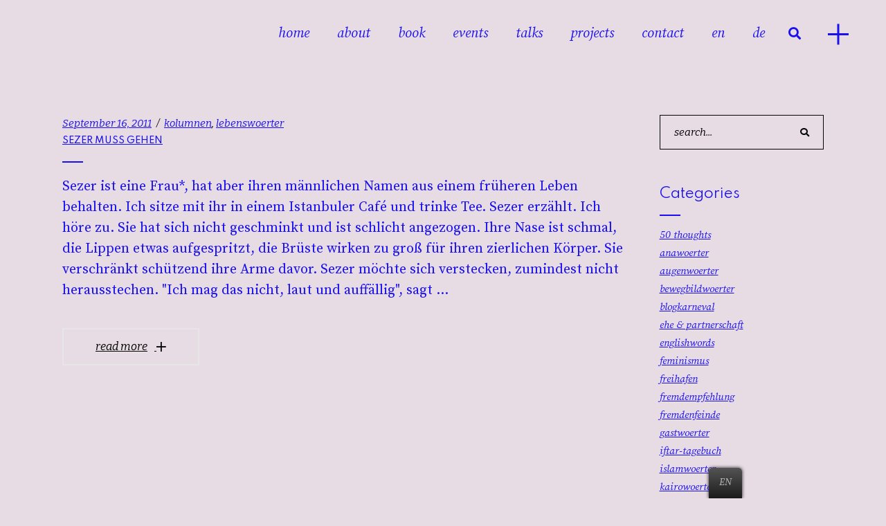

--- FILE ---
content_type: text/html; charset=UTF-8
request_url: http://kubragumusay.com/tag/feminism/
body_size: 12863
content:
<!DOCTYPE html>
<html lang="en-US" prefix="og: http://ogp.me/ns# fb: http://ogp.me/ns/fb#">
<head>
	
		<meta charset="UTF-8"/>
		<link rel="profile" href="http://gmpg.org/xfn/11"/>
		
				<meta name="viewport" content="width=device-width,initial-scale=1,user-scalable=yes">
		

<!-- This site is optimized with the Yoast WordPress SEO plugin v1.6.3 - https://yoast.com/wordpress/plugins/seo/ -->
<title>feminism Archives | Kübra Gümüşay</title>
<link rel="canonical" href="https://kubragumusay.com/tag/feminism/" />
<meta property="og:locale" content="en_US" />
<meta property="og:type" content="object" />
<meta property="og:title" content="feminism Archives | Kübra Gümüşay" />
<meta property="og:url" content="https://kubragumusay.com/tag/feminism/" />
<meta property="og:site_name" content="Kübra Gümüşay" />
<meta property="fb:admins" content="100003782794575" />
<meta property="og:image" content="https://si0.twimg.com/profile_images/2244111229/twitter_bild_1.jpg" />
<!-- / Yoast WordPress SEO plugin. -->

<link rel='dns-prefetch' href='//fonts.googleapis.com' />
<link rel='dns-prefetch' href='//s.w.org' />
<link href='https://fonts.gstatic.com' crossorigin rel='preconnect' />
<link rel="alternate" type="application/rss+xml" title="Kübra Gümüşay &raquo; Feed" href="https://kubragumusay.com/feed/" />
<link rel="alternate" type="application/rss+xml" title="Kübra Gümüşay &raquo; Comments Feed" href="https://kubragumusay.com/comments/feed/" />
<link rel="alternate" type="application/rss+xml" title="Kübra Gümüşay &raquo; feminism Tag Feed" href="https://kubragumusay.com/tag/feminism/feed/" />
		<script type="text/javascript">
			window._wpemojiSettings = {"baseUrl":"https:\/\/s.w.org\/images\/core\/emoji\/11.2.0\/72x72\/","ext":".png","svgUrl":"https:\/\/s.w.org\/images\/core\/emoji\/11.2.0\/svg\/","svgExt":".svg","source":{"concatemoji":"http:\/\/kubragumusay.com\/wp-includes\/js\/wp-emoji-release.min.js?ver=5.1.19"}};
			!function(e,a,t){var n,r,o,i=a.createElement("canvas"),p=i.getContext&&i.getContext("2d");function s(e,t){var a=String.fromCharCode;p.clearRect(0,0,i.width,i.height),p.fillText(a.apply(this,e),0,0);e=i.toDataURL();return p.clearRect(0,0,i.width,i.height),p.fillText(a.apply(this,t),0,0),e===i.toDataURL()}function c(e){var t=a.createElement("script");t.src=e,t.defer=t.type="text/javascript",a.getElementsByTagName("head")[0].appendChild(t)}for(o=Array("flag","emoji"),t.supports={everything:!0,everythingExceptFlag:!0},r=0;r<o.length;r++)t.supports[o[r]]=function(e){if(!p||!p.fillText)return!1;switch(p.textBaseline="top",p.font="600 32px Arial",e){case"flag":return s([55356,56826,55356,56819],[55356,56826,8203,55356,56819])?!1:!s([55356,57332,56128,56423,56128,56418,56128,56421,56128,56430,56128,56423,56128,56447],[55356,57332,8203,56128,56423,8203,56128,56418,8203,56128,56421,8203,56128,56430,8203,56128,56423,8203,56128,56447]);case"emoji":return!s([55358,56760,9792,65039],[55358,56760,8203,9792,65039])}return!1}(o[r]),t.supports.everything=t.supports.everything&&t.supports[o[r]],"flag"!==o[r]&&(t.supports.everythingExceptFlag=t.supports.everythingExceptFlag&&t.supports[o[r]]);t.supports.everythingExceptFlag=t.supports.everythingExceptFlag&&!t.supports.flag,t.DOMReady=!1,t.readyCallback=function(){t.DOMReady=!0},t.supports.everything||(n=function(){t.readyCallback()},a.addEventListener?(a.addEventListener("DOMContentLoaded",n,!1),e.addEventListener("load",n,!1)):(e.attachEvent("onload",n),a.attachEvent("onreadystatechange",function(){"complete"===a.readyState&&t.readyCallback()})),(n=t.source||{}).concatemoji?c(n.concatemoji):n.wpemoji&&n.twemoji&&(c(n.twemoji),c(n.wpemoji)))}(window,document,window._wpemojiSettings);
		</script>
		<style type="text/css">
img.wp-smiley,
img.emoji {
	display: inline !important;
	border: none !important;
	box-shadow: none !important;
	height: 1em !important;
	width: 1em !important;
	margin: 0 .07em !important;
	vertical-align: -0.1em !important;
	background: none !important;
	padding: 0 !important;
}
</style>
	<link rel='stylesheet' id='wp-block-library-css'  href='http://kubragumusay.com/wp-includes/css/dist/block-library/style.min.css?ver=5.1.19' type='text/css' media='all' />
<link rel='stylesheet' id='contact-form-7-css'  href='http://kubragumusay.com/wp-content/plugins/contact-form-7/includes/css/styles.css?ver=5.1.6' type='text/css' media='all' />
<link rel='stylesheet' id='rs-plugin-settings-css'  href='http://kubragumusay.com/wp-content/plugins/revslider/public/assets/css/rs6.css?ver=6.1.5' type='text/css' media='all' />
<style id='rs-plugin-settings-inline-css' type='text/css'>
#rs-demo-id {}
</style>
<link rel='stylesheet' id='trp-floater-language-switcher-style-css'  href='http://kubragumusay.com/wp-content/plugins/translatepress-multilingual/assets/css/trp-floater-language-switcher.css?ver=2.1.7' type='text/css' media='all' />
<link rel='stylesheet' id='trp-language-switcher-style-css'  href='http://kubragumusay.com/wp-content/plugins/translatepress-multilingual/assets/css/trp-language-switcher.css?ver=2.1.7' type='text/css' media='all' />
<link rel='stylesheet' id='smilte-edge-default-style-css'  href='http://kubragumusay.com/wp-content/themes/smilte/style.css?ver=5.1.19' type='text/css' media='all' />
<link rel='stylesheet' id='smilte-edge-modules-css'  href='http://kubragumusay.com/wp-content/themes/smilte/assets/css/modules.min.css?ver=5.1.19' type='text/css' media='all' />
<style id='smilte-edge-modules-inline-css' type='text/css'>
.archive.edgtf-boxed .edgtf-wrapper { background-color: #c9c9c9;}
</style>
<link rel='stylesheet' id='edgtf-font_elegant-css'  href='http://kubragumusay.com/wp-content/themes/smilte/framework/lib/icons-pack/elegant-icons/style.min.css?ver=5.1.19' type='text/css' media='all' />
<link rel='stylesheet' id='edgtf-font_awesome-css'  href='http://kubragumusay.com/wp-content/themes/smilte/framework/lib/icons-pack/font-awesome/css/fontawesome-all.min.css?ver=5.1.19' type='text/css' media='all' />
<link rel='stylesheet' id='edgtf-ion_icons-css'  href='http://kubragumusay.com/wp-content/themes/smilte/framework/lib/icons-pack/ion-icons/css/ionicons.min.css?ver=5.1.19' type='text/css' media='all' />
<link rel='stylesheet' id='mediaelement-css'  href='http://kubragumusay.com/wp-includes/js/mediaelement/mediaelementplayer-legacy.min.css?ver=4.2.6-78496d1' type='text/css' media='all' />
<link rel='stylesheet' id='wp-mediaelement-css'  href='http://kubragumusay.com/wp-includes/js/mediaelement/wp-mediaelement.min.css?ver=5.1.19' type='text/css' media='all' />
<link rel='stylesheet' id='smilte-edge-style-dynamic-css'  href='http://kubragumusay.com/wp-content/themes/smilte/assets/css/style_dynamic.css?ver=1764076442' type='text/css' media='all' />
<link rel='stylesheet' id='smilte-edge-modules-responsive-css'  href='http://kubragumusay.com/wp-content/themes/smilte/assets/css/modules-responsive.min.css?ver=5.1.19' type='text/css' media='all' />
<link rel='stylesheet' id='smilte-edge-style-dynamic-responsive-css'  href='http://kubragumusay.com/wp-content/themes/smilte/assets/css/style_dynamic_responsive.css?ver=1764076442' type='text/css' media='all' />
<link rel='stylesheet' id='smilte-edge-google-fonts-css'  href='http://fonts.googleapis.com/css?family=Open+Sans%3A300%2C400%2C400i%2C600%2C700%7CBitter%3A300%2C400%2C400i%2C600%2C700%7CSource+Serif+Pro%3A300%2C400%2C400i%2C600%2C700%7CLora%3A300%2C400%2C400i%2C600%2C700&#038;subset=latin-ext&#038;ver=1.0.0' type='text/css' media='all' />
<link rel='stylesheet' id='smilte-core-dashboard-style-css'  href='http://kubragumusay.com/wp-content/plugins/smilte-core/core-dashboard/assets/css/core-dashboard.min.css?ver=5.1.19' type='text/css' media='all' />
<link rel='stylesheet' id='olympus-google-fonts-css'  href='https://fonts.googleapis.com/css?family=Source+Serif+Pro%3A200%2C300%2C400%2C600%2C700%2C900%2C200i%2C300i%2C400i%2C600i%2C700i%2C900i%7CSpartan%3A100%2C200%2C300%2C400%2C500%2C600%2C700%2C800%2C900%2C100i%2C200i%2C300i%2C400i%2C500i%2C600i%2C700i%2C800i%2C900i&#038;display=swap&#038;ver=2.3.6' type='text/css' media='all' />
<style id='olympus-google-fonts-inline-css' type='text/css'>

	:root {
		--font-base: Source Serif Pro;
		--font-headings: Spartan;
		--font-input: Spartan;
	}
	
</style>
<script type='text/javascript' src='http://kubragumusay.com/wp-includes/js/jquery/jquery.js?ver=1.12.4'></script>
<script type='text/javascript' src='http://kubragumusay.com/wp-includes/js/jquery/jquery-migrate.min.js?ver=1.4.1'></script>
<script type='text/javascript' src='http://kubragumusay.com/wp-content/plugins/revslider/public/assets/js/revolution.tools.min.js?ver=6.0'></script>
<script type='text/javascript' src='http://kubragumusay.com/wp-content/plugins/revslider/public/assets/js/rs6.min.js?ver=6.1.5'></script>
<script type='text/javascript'>
var mejsL10n = {"language":"en","strings":{"mejs.install-flash":"You are using a browser that does not have Flash player enabled or installed. Please turn on your Flash player plugin or download the latest version from https:\/\/get.adobe.com\/flashplayer\/","mejs.fullscreen-off":"Turn off Fullscreen","mejs.fullscreen-on":"Go Fullscreen","mejs.download-video":"Download Video","mejs.fullscreen":"Fullscreen","mejs.time-jump-forward":["Jump forward 1 second","Jump forward %1 seconds"],"mejs.loop":"Toggle Loop","mejs.play":"Play","mejs.pause":"Pause","mejs.close":"Close","mejs.time-slider":"Time Slider","mejs.time-help-text":"Use Left\/Right Arrow keys to advance one second, Up\/Down arrows to advance ten seconds.","mejs.time-skip-back":["Skip back 1 second","Skip back %1 seconds"],"mejs.captions-subtitles":"Captions\/Subtitles","mejs.captions-chapters":"Chapters","mejs.none":"None","mejs.mute-toggle":"Mute Toggle","mejs.volume-help-text":"Use Up\/Down Arrow keys to increase or decrease volume.","mejs.unmute":"Unmute","mejs.mute":"Mute","mejs.volume-slider":"Volume Slider","mejs.video-player":"Video Player","mejs.audio-player":"Audio Player","mejs.ad-skip":"Skip ad","mejs.ad-skip-info":["Skip in 1 second","Skip in %1 seconds"],"mejs.source-chooser":"Source Chooser","mejs.stop":"Stop","mejs.speed-rate":"Speed Rate","mejs.live-broadcast":"Live Broadcast","mejs.afrikaans":"Afrikaans","mejs.albanian":"Albanian","mejs.arabic":"Arabic","mejs.belarusian":"Belarusian","mejs.bulgarian":"Bulgarian","mejs.catalan":"Catalan","mejs.chinese":"Chinese","mejs.chinese-simplified":"Chinese (Simplified)","mejs.chinese-traditional":"Chinese (Traditional)","mejs.croatian":"Croatian","mejs.czech":"Czech","mejs.danish":"Danish","mejs.dutch":"Dutch","mejs.english":"English","mejs.estonian":"Estonian","mejs.filipino":"Filipino","mejs.finnish":"Finnish","mejs.french":"French","mejs.galician":"Galician","mejs.german":"German","mejs.greek":"Greek","mejs.haitian-creole":"Haitian Creole","mejs.hebrew":"Hebrew","mejs.hindi":"Hindi","mejs.hungarian":"Hungarian","mejs.icelandic":"Icelandic","mejs.indonesian":"Indonesian","mejs.irish":"Irish","mejs.italian":"Italian","mejs.japanese":"Japanese","mejs.korean":"Korean","mejs.latvian":"Latvian","mejs.lithuanian":"Lithuanian","mejs.macedonian":"Macedonian","mejs.malay":"Malay","mejs.maltese":"Maltese","mejs.norwegian":"Norwegian","mejs.persian":"Persian","mejs.polish":"Polish","mejs.portuguese":"Portuguese","mejs.romanian":"Romanian","mejs.russian":"Russian","mejs.serbian":"Serbian","mejs.slovak":"Slovak","mejs.slovenian":"Slovenian","mejs.spanish":"Spanish","mejs.swahili":"Swahili","mejs.swedish":"Swedish","mejs.tagalog":"Tagalog","mejs.thai":"Thai","mejs.turkish":"Turkish","mejs.ukrainian":"Ukrainian","mejs.vietnamese":"Vietnamese","mejs.welsh":"Welsh","mejs.yiddish":"Yiddish"}};
</script>
<script type='text/javascript' src='http://kubragumusay.com/wp-includes/js/mediaelement/mediaelement-and-player.min.js?ver=4.2.6-78496d1'></script>
<script type='text/javascript' src='http://kubragumusay.com/wp-includes/js/mediaelement/mediaelement-migrate.min.js?ver=5.1.19'></script>
<script type='text/javascript'>
/* <![CDATA[ */
var _wpmejsSettings = {"pluginPath":"\/wp-includes\/js\/mediaelement\/","classPrefix":"mejs-","stretching":"responsive"};
/* ]]> */
</script>
<link rel='https://api.w.org/' href='https://kubragumusay.com/wp-json/' />
<link rel="EditURI" type="application/rsd+xml" title="RSD" href="https://kubragumusay.com/xmlrpc.php?rsd" />
<link rel="wlwmanifest" type="application/wlwmanifest+xml" href="http://kubragumusay.com/wp-includes/wlwmanifest.xml" /> 
<meta name="generator" content="WordPress 5.1.19" />
<link rel="alternate" hreflang="en-US" href="http://kubragumusay.com/tag/feminism/"/>
<link rel="alternate" hreflang="en" href="http://kubragumusay.com/tag/feminism/"/>
<link rel="alternate" hreflang="de-DE" href="http://kubragumusay.com/de/tag/feminism/"/>
<link rel="alternate" hreflang="de" href="http://kubragumusay.com/de/tag/feminism/"/>
<style type="text/css" media="screen">body{position:relative}#dynamic-to-top{display:none;overflow:hidden;width:auto;z-index:90;position:fixed;top:20px;right:20px;bottom:auto;left:auto;font-family:sans-serif;font-size:1em;color:#fff;text-decoration:none;text-shadow:0 1px 0 #333;font-weight:bold;padding:9px 9px;border:0px solid #000;background:#111;-webkit-background-origin:border;-moz-background-origin:border;-icab-background-origin:border;-khtml-background-origin:border;-o-background-origin:border;background-origin:border;-webkit-background-clip:padding-box;-moz-background-clip:padding-box;-icab-background-clip:padding-box;-khtml-background-clip:padding-box;-o-background-clip:padding-box;background-clip:padding-box;-webkit-box-shadow:0 1px 3px rgba( 0, 0, 0, 0.4 ), inset 0 0 0 1px rgba( 0, 0, 0, 0.2 ), inset 0 1px 0 rgba( 255, 255, 255, .4 ), inset 0 10px 10px rgba( 255, 255, 255, .1 );-ms-box-shadow:0 1px 3px rgba( 0, 0, 0, 0.4 ), inset 0 0 0 1px rgba( 0, 0, 0, 0.2 ), inset 0 1px 0 rgba( 255, 255, 255, .4 ), inset 0 10px 10px rgba( 255, 255, 255, .1 );-moz-box-shadow:0 1px 3px rgba( 0, 0, 0, 0.4 ), inset 0 0 0 1px rgba( 0, 0, 0, 0.2 ), inset 0 1px 0 rgba( 255, 255, 255, .4 ), inset 0 10px 10px rgba( 255, 255, 255, .1 );-o-box-shadow:0 1px 3px rgba( 0, 0, 0, 0.4 ), inset 0 0 0 1px rgba( 0, 0, 0, 0.2 ), inset 0 1px 0 rgba( 255, 255, 255, .4 ), inset 0 10px 10px rgba( 255, 255, 255, .1 );-khtml-box-shadow:0 1px 3px rgba( 0, 0, 0, 0.4 ), inset 0 0 0 1px rgba( 0, 0, 0, 0.2 ), inset 0 1px 0 rgba( 255, 255, 255, .4 ), inset 0 10px 10px rgba( 255, 255, 255, .1 );-icab-box-shadow:0 1px 3px rgba( 0, 0, 0, 0.4 ), inset 0 0 0 1px rgba( 0, 0, 0, 0.2 ), inset 0 1px 0 rgba( 255, 255, 255, .4 ), inset 0 10px 10px rgba( 255, 255, 255, .1 );box-shadow:0 1px 3px rgba( 0, 0, 0, 0.4 ), inset 0 0 0 1px rgba( 0, 0, 0, 0.2 ), inset 0 1px 0 rgba( 255, 255, 255, .4 ), inset 0 10px 10px rgba( 255, 255, 255, .1 );-webkit-border-radius:30px;-moz-border-radius:30px;-icab-border-radius:30px;-khtml-border-radius:30px;border-radius:30px}#dynamic-to-top:hover{background:#4d5858;background:#111 -webkit-gradient( linear, 0% 0%, 0% 100%, from( rgba( 255, 255, 255, .2 ) ), to( rgba( 0, 0, 0, 0 ) ) );background:#111 -webkit-linear-gradient( top, rgba( 255, 255, 255, .2 ), rgba( 0, 0, 0, 0 ) );background:#111 -khtml-linear-gradient( top, rgba( 255, 255, 255, .2 ), rgba( 0, 0, 0, 0 ) );background:#111 -moz-linear-gradient( top, rgba( 255, 255, 255, .2 ), rgba( 0, 0, 0, 0 ) );background:#111 -o-linear-gradient( top, rgba( 255, 255, 255, .2 ), rgba( 0, 0, 0, 0 ) );background:#111 -ms-linear-gradient( top, rgba( 255, 255, 255, .2 ), rgba( 0, 0, 0, 0 ) );background:#111 -icab-linear-gradient( top, rgba( 255, 255, 255, .2 ), rgba( 0, 0, 0, 0 ) );background:#111 linear-gradient( top, rgba( 255, 255, 255, .2 ), rgba( 0, 0, 0, 0 ) );cursor:pointer}#dynamic-to-top:active{background:#111;background:#111 -webkit-gradient( linear, 0% 0%, 0% 100%, from( rgba( 0, 0, 0, .3 ) ), to( rgba( 0, 0, 0, 0 ) ) );background:#111 -webkit-linear-gradient( top, rgba( 0, 0, 0, .1 ), rgba( 0, 0, 0, 0 ) );background:#111 -moz-linear-gradient( top, rgba( 0, 0, 0, .1 ), rgba( 0, 0, 0, 0 ) );background:#111 -khtml-linear-gradient( top, rgba( 0, 0, 0, .1 ), rgba( 0, 0, 0, 0 ) );background:#111 -o-linear-gradient( top, rgba( 0, 0, 0, .1 ), rgba( 0, 0, 0, 0 ) );background:#111 -ms-linear-gradient( top, rgba( 0, 0, 0, .1 ), rgba( 0, 0, 0, 0 ) );background:#111 -icab-linear-gradient( top, rgba( 0, 0, 0, .1 ), rgba( 0, 0, 0, 0 ) );background:#111 linear-gradient( top, rgba( 0, 0, 0, .1 ), rgba( 0, 0, 0, 0 ) )}#dynamic-to-top,#dynamic-to-top:active,#dynamic-to-top:focus,#dynamic-to-top:hover{outline:none}#dynamic-to-top span{display:block;overflow:hidden;width:14px;height:12px;background:url( https://kubragumusay.com/wp-content/plugins/dynamic-to-top/css/images/up.png )no-repeat center center}</style><meta name="generator" content="Powered by WPBakery Page Builder - drag and drop page builder for WordPress."/>
<meta name="generator" content="Powered by Slider Revolution 6.1.5 - responsive, Mobile-Friendly Slider Plugin for WordPress with comfortable drag and drop interface." />
<link rel="icon" href="https://kubragumusay.com/wp-content/uploads/2020/02/cropped-Copy-of-Backdrop-2-32x32.png" sizes="32x32" />
<link rel="icon" href="https://kubragumusay.com/wp-content/uploads/2020/02/cropped-Copy-of-Backdrop-2-192x192.png" sizes="192x192" />
<link rel="apple-touch-icon-precomposed" href="https://kubragumusay.com/wp-content/uploads/2020/02/cropped-Copy-of-Backdrop-2-180x180.png" />
<meta name="msapplication-TileImage" content="https://kubragumusay.com/wp-content/uploads/2020/02/cropped-Copy-of-Backdrop-2-270x270.png" />
<script type="text/javascript">function setREVStartSize(t){try{var h,e=document.getElementById(t.c).parentNode.offsetWidth;if(e=0===e||isNaN(e)?window.innerWidth:e,t.tabw=void 0===t.tabw?0:parseInt(t.tabw),t.thumbw=void 0===t.thumbw?0:parseInt(t.thumbw),t.tabh=void 0===t.tabh?0:parseInt(t.tabh),t.thumbh=void 0===t.thumbh?0:parseInt(t.thumbh),t.tabhide=void 0===t.tabhide?0:parseInt(t.tabhide),t.thumbhide=void 0===t.thumbhide?0:parseInt(t.thumbhide),t.mh=void 0===t.mh||""==t.mh||"auto"===t.mh?0:parseInt(t.mh,0),"fullscreen"===t.layout||"fullscreen"===t.l)h=Math.max(t.mh,window.innerHeight);else{for(var i in t.gw=Array.isArray(t.gw)?t.gw:[t.gw],t.rl)void 0!==t.gw[i]&&0!==t.gw[i]||(t.gw[i]=t.gw[i-1]);for(var i in t.gh=void 0===t.el||""===t.el||Array.isArray(t.el)&&0==t.el.length?t.gh:t.el,t.gh=Array.isArray(t.gh)?t.gh:[t.gh],t.rl)void 0!==t.gh[i]&&0!==t.gh[i]||(t.gh[i]=t.gh[i-1]);var r,a=new Array(t.rl.length),n=0;for(var i in t.tabw=t.tabhide>=e?0:t.tabw,t.thumbw=t.thumbhide>=e?0:t.thumbw,t.tabh=t.tabhide>=e?0:t.tabh,t.thumbh=t.thumbhide>=e?0:t.thumbh,t.rl)a[i]=t.rl[i]<window.innerWidth?0:t.rl[i];for(var i in r=a[0],a)r>a[i]&&0<a[i]&&(r=a[i],n=i);var d=e>t.gw[n]+t.tabw+t.thumbw?1:(e-(t.tabw+t.thumbw))/t.gw[n];h=t.gh[n]*d+(t.tabh+t.thumbh)}void 0===window.rs_init_css&&(window.rs_init_css=document.head.appendChild(document.createElement("style"))),document.getElementById(t.c).height=h,window.rs_init_css.innerHTML+="#"+t.c+"_wrapper { height: "+h+"px }"}catch(t){console.log("Failure at Presize of Slider:"+t)}};</script>
		<style type="text/css" id="wp-custom-css">
			
body > div.edgtf-wrapper > div.edgtf-wrapper-inner > div.edgtf-content > div > div > div > div > div > div:nth-child(4) {
	 background-image: url(wp-content/uploads/2020/02/image00001-1600.jpg);
}
.edgtf-testimonials-holder.edgtf-testimonials-standard .edgtf-testimonial-text {
    font-size: 20px;
}

.page-id-5178 p a {
    color: #fff;
}

body {
    font-family: lemonde-journal;
}
.edgtf-page-footer .edgtf-footer-top-holder .edgtf-footer-top-inner.edgtf-grid {
    padding: 1px 1px 1px;
}

@font-face{font-family:lemonde-journal;src:url(https://use.typekit.net/af/502632/00000000000000000001748f/27/l?primer=7cdcb44be4a7db8877ffa5c0007b8dd865b3bbc383831fe2ea177f62257a9191&fvd=n4&v=3) format("woff2"),url(https://use.typekit.net/af/502632/00000000000000000001748f/27/d?primer=7cdcb44be4a7db8877ffa5c0007b8dd865b3bbc383831fe2ea177f62257a9191&fvd=n4&v=3) format("woff"),url(https://use.typekit.net/af/502632/00000000000000000001748f/27/a?primer=7cdcb44be4a7db8877ffa5c0007b8dd865b3bbc383831fe2ea177f62257a9191&fvd=n4&v=3) format("opentype");font-weight:400;font-style:normal;}@font-face{font-family:lemonde-journal;src:url(https://use.typekit.net/af/0098d0/000000000000000000017490/27/l?primer=7cdcb44be4a7db8877ffa5c0007b8dd865b3bbc383831fe2ea177f62257a9191&fvd=i4&v=3) format("woff2"),url(https://use.typekit.net/af/0098d0/000000000000000000017490/27/d?primer=7cdcb44be4a7db8877ffa5c0007b8dd865b3bbc383831fe2ea177f62257a9191&fvd=i4&v=3) format("woff"),url(https://use.typekit.net/af/0098d0/000000000000000000017490/27/a?primer=7cdcb44be4a7db8877ffa5c0007b8dd865b3bbc383831fe2ea177f62257a9191&fvd=i4&v=3) format("opentype");font-weight:400;font-style:italic;}		</style>
			<!-- Fonts Plugin CSS - https://fontsplugin.com/ -->
	<style>
		body, #content, .entry-content, .post-content, .page-content, .post-excerpt, .entry-summary, .entry-excerpt, .widget-area, .widget, .sidebar, #sidebar, footer, .footer, #footer, .site-footer {
font-family: "Source Serif Pro";
 }
#site-title, .site-title, #site-title a, .site-title a, .entry-title, .entry-title a, h1, h2, h3, h4, h5, h6, .widget-title {
font-family: "Spartan";
 }
button, .button, input, select, textarea, .wp-block-button, .wp-block-button__link {
font-family: "Spartan";
 }
.menu, .page_item a, .menu-item a {
font-family: "Source Serif Pro";
 }
.entry-content, .entry-content p, .post-content, .page-content, .post-excerpt, .entry-summary, .entry-excerpt, .excerpt, .excerpt p, .type-post p, .type-page p {
font-family: "Source Serif Pro";
 }
.entry-title, .entry-title a, .post-title, .post-title a, .page-title, .entry-content h1, #content h1, .type-post h1, .type-page h1 {
font-family: "Spartan";
 }
.entry-content h2, .post-content h2, .page-content h2, #content h2, .type-post h2, .type-page h2 {
font-family: "Spartan";
 }
.entry-content h3, .post-content h3, .page-content h3, #content h3, .type-post h3, .type-page h3 {
font-family: "Spartan";
 }
.entry-content h4, .post-content h4, .page-content h4, #content h4, .type-post h4, .type-page h4 {
font-family: "Spartan";
 }
.entry-content h5, .post-content h5, .page-content h5, #content h5, .type-post h5, .type-page h5 {
font-family: "Spartan";
 }
.entry-content h6, .post-content h6, .page-content h6, #content h6, .type-post h6, .type-page h6 {
font-family: "Spartan";
 }
footer h1, footer h2, footer h3, footer h4, footer h5, footer h6,
												.footer h1, .footer h2, .footer h3, .footer h4, .footer h5, .footer h6
												#footer h1, #footer h2, #footer h3, #footer h4, #footer h5, #footer h6 {
font-family: "Source Serif Pro";
 }
footer, #footer, .footer, .site-footer {
font-family: "Source Serif Pro";
 }
	</style>
	<!-- Fonts Plugin CSS -->
	<noscript><style> .wpb_animate_when_almost_visible { opacity: 1; }</style></noscript></head>
<body class="archive tag tag-feminism tag-42 smilte-core-1.1 translatepress-en_US smilte-ver-1.5 edgtf-smooth-scroll edgtf-smooth-page-transitions edgtf-grid-1300 edgtf-empty-google-api edgtf-wide-dropdown-menu-content-in-grid edgtf-sticky-header-on-scroll-down-up edgtf-dropdown-animate-height edgtf-header-standard edgtf-menu-area-shadow-disable edgtf-menu-area-in-grid-shadow-disable edgtf-menu-area-border-disable edgtf-menu-area-in-grid-border-disable edgtf-logo-area-border-disable edgtf-logo-area-in-grid-border-disable edgtf-header-vertical-shadow-disable edgtf-header-vertical-border-disable edgtf-side-menu-slide-from-right edgtf-default-mobile-header edgtf-sticky-up-mobile-header edgtf-fullscreen-search edgtf-search-fade wpb-js-composer js-comp-ver-6.1 vc_responsive" itemscope itemtype="http://schema.org/WebPage">
	<section class="edgtf-side-menu">
	<a class="edgtf-close-side-menu edgtf-close-side-menu-predefined" href="#">
		<span class="edgtf-fm-lines"><span class="edgtf-fm-line edgtf-line-1"></span><span class="edgtf-fm-line edgtf-line-2"></span></span>	</a>
	<div class="widget edgtf-separator-widget"><div class="edgtf-separator-holder clearfix  edgtf-separator-center edgtf-separator-normal">
	<div class="edgtf-separator" style="border-style: solid;width: 55px;border-bottom-width: 0px;margin-top: 0px;margin-bottom: 0px"></div>
</div>
</div><div id="text-8" class="widget edgtf-sidearea widget_text"><div class="edgtf-widget-title-holder"><h5 class="edgtf-widget-title">Kontakt:</h5></div>			<div class="textwidget"></div>
		</div><div id="text-18" class="widget edgtf-sidearea widget_text"><div class="edgtf-widget-title-holder"><h5 class="edgtf-widget-title">Kübra Gümüşay</h5></div>			<div class="textwidget"><p><strong>c/o Hanser Berlin – Lehrter Straße 57, Haus 4, 10557 Berlin</strong></p>
</div>
		</div><div class="widget edgtf-separator-widget"><div class="edgtf-separator-holder clearfix  edgtf-separator-center edgtf-separator-normal">
	<div class="edgtf-separator" style="border-style: solid;width: 0px;border-bottom-width: 0px;margin-top: 6px;margin-bottom: 3px"></div>
</div>
</div><div id="text-9" class="widget edgtf-sidearea widget_text"><div class="edgtf-widget-title-holder"><h5 class="edgtf-widget-title">Büro betreut von Julia Obermann</h5></div>			<div class="textwidget"><div class="page" title="Page 6">
<div class="section">
<div class="layoutArea">
<div class="column">
<p>office@guemuesay.com<br />
Bürozeiten: dienstags 9.00 – 13.00 + donnerstags 9.00 – 13.00</p>
</div>
</div>
</div>
</div>
</div>
		</div><div class="widget edgtf-separator-widget"><div class="edgtf-separator-holder clearfix  edgtf-separator-center edgtf-separator-normal">
	<div class="edgtf-separator" style="border-style: solid;width: 0px;border-bottom-width: 0px;margin-top: 3px;margin-bottom: 0px"></div>
</div>
</div><div id="text-17" class="widget edgtf-sidearea widget_text">			<div class="textwidget"><div class="page" title="Page 6">
<div class="section">
<div class="layoutArea">
<div class="column">
<p>Bei Interviewanfragen, Lesungen und alle anderen Fragen zu meinem Buch “Sprache und Sein”<br />
hilft Ihnen gerne mein Verlag weiter:</p>
</div>
</div>
</div>
</div>
</div>
		</div><div id="text-16" class="widget edgtf-sidearea widget_text"><div class="edgtf-widget-title-holder"><h5 class="edgtf-widget-title">Hanser Berlin</h5></div>			<div class="textwidget"><div class="page" title="Page 6">
<div class="section">
<div class="layoutArea">
<div class="column">
<p>Thomas Rohde<br />
thomas.rohde@hanser.de, +49 30 252 948 015</p>
</div>
</div>
</div>
</div>
</div>
		</div></section>
    <div class="edgtf-wrapper">
        <div class="edgtf-wrapper-inner">
            <div class="edgtf-fullscreen-search-holder">
	<a class="edgtf-search-close edgtf-search-close-icon-pack" href="javascript:void(0)">
		<span aria-hidden="true" class="edgtf-icon-font-elegant fas fa-times " ></span>	</a>
	<div class="edgtf-fullscreen-search-table">
		<div class="edgtf-fullscreen-search-cell">
			<div class="edgtf-fullscreen-search-inner">
				<form action="https://kubragumusay.com/" class="edgtf-fullscreen-search-form" method="get">
					<div class="edgtf-form-holder">
						<div class="edgtf-form-holder-inner">
							<div class="edgtf-field-holder">
								<input type="text" placeholder="Search for..." name="s" class="edgtf-search-field" autocomplete="off" required />
							</div>
							<button type="submit" class="edgtf-search-submit edgtf-search-submit-icon-pack">
								<span aria-hidden="true" class="edgtf-icon-font-elegant fas fa-search " ></span>							</button>
							<div class="edgtf-line"></div>
						</div>
					</div>
				</form>
			</div>
		</div>
	</div>
</div>
<header class="edgtf-page-header">
		
				
	<div class="edgtf-menu-area edgtf-menu-right">
				
						
			<div class="edgtf-vertical-align-containers">
				<div class="edgtf-position-left"><!--
				 --><div class="edgtf-position-left-inner">
																	</div>
				</div>
								<div class="edgtf-position-right"><!--
				 --><div class="edgtf-position-right-inner">
														
	<nav class="edgtf-main-menu edgtf-drop-down edgtf-default-nav">
		<ul id="menu-menu" class="clearfix"><li id="nav-menu-item-6758" class="menu-item menu-item-type-custom menu-item-object-custom  narrow"><a href="https://kubragumusay.com" class=""><span class="item_outer"><span class="item_text">home</span></span></a></li>
<li id="nav-menu-item-6288" class="menu-item menu-item-type-post_type menu-item-object-page  narrow"><a href="https://kubragumusay.com/about/" class=""><span class="item_outer"><span class="item_text">about</span></span></a></li>
<li id="nav-menu-item-7390" class="menu-item menu-item-type-post_type menu-item-object-page  narrow"><a href="https://kubragumusay.com/book/" class=""><span class="item_outer"><span class="item_text">book</span></span></a></li>
<li id="nav-menu-item-7363" class="menu-item menu-item-type-post_type menu-item-object-page  narrow"><a href="https://kubragumusay.com/events/" class=""><span class="item_outer"><span class="item_text">events</span></span></a></li>
<li id="nav-menu-item-4598" class="menu-item menu-item-type-post_type menu-item-object-page  narrow"><a href="https://kubragumusay.com/talks/" class=""><span class="item_outer"><span class="item_text">talks</span></span></a></li>
<li id="nav-menu-item-7071" class="menu-item menu-item-type-post_type menu-item-object-page  narrow"><a href="https://kubragumusay.com/project/" class=""><span class="item_outer"><span class="item_text">projects</span></span></a></li>
<li id="nav-menu-item-6718" class="menu-item menu-item-type-post_type menu-item-object-page menu-item-has-children  has_sub narrow"><a href="https://kubragumusay.com/contact/" class=""><span class="item_outer"><span class="item_text">contact</span><i class="edgtf-menu-arrow fa fa-angle-down"></i></span></a>
<div class="second"><div class="inner"><ul>
	<li id="nav-menu-item-6822" class="menu-item menu-item-type-post_type menu-item-object-page "><a href="https://kubragumusay.com/faq/" class=""><span class="item_outer"><span class="item_text">faq</span></span></a></li>
</ul></div></div>
</li>
<li id="nav-menu-item-7121" class="trp-language-switcher-container menu-item menu-item-type-post_type menu-item-object-language_switcher current-language-menu-item  narrow"><a href="http://kubragumusay.com/tag/feminism/" class=""><span class="item_outer"><span class="item_text"><span data-no-translation><span class="trp-ls-language-name">EN</span></span></span></span></a></li>
<li id="nav-menu-item-7119" class="trp-language-switcher-container menu-item menu-item-type-post_type menu-item-object-language_switcher  narrow"><a href="http://kubragumusay.com/de/tag/feminism/" class=""><span class="item_outer"><span class="item_text"><span data-no-translation><span class="trp-ls-language-name">DE</span></span></span></span></a></li>
</ul>	</nav>

															
			<a   class="edgtf-search-opener edgtf-icon-has-hover edgtf-search-opener-icon-pack"					href="javascript:void(0)">
            <span class="edgtf-search-opener-wrapper">
	            <span aria-hidden="true" class="edgtf-icon-font-elegant fas fa-search " ></span>	                        </span>
			</a>
					
			<a class="edgtf-side-menu-button-opener edgtf-icon-has-hover edgtf-side-menu-button-opener-predefined" 					href="javascript:void(0)" >
								<span class="edgtf-side-menu-icon">
				<span class="edgtf-fm-lines"><span class="edgtf-fm-line edgtf-line-1"></span><span class="edgtf-fm-line edgtf-line-2"></span></span>            </span>
			</a>
							</div>
				</div>
			</div>
			
			</div>
			
		
	
<div class="edgtf-sticky-header">
        <div class="edgtf-sticky-holder edgtf-menu-right">
        	                    <div class="edgtf-vertical-align-containers">
                <div class="edgtf-position-left"><!--
                 --><div class="edgtf-position-left-inner">
                                                                    </div>
                </div>
                                <div class="edgtf-position-right"><!--
                 --><div class="edgtf-position-right-inner">
                                                    
<nav class="edgtf-main-menu edgtf-drop-down edgtf-sticky-nav">
    <ul id="menu-menu-1" class="clearfix"><li id="sticky-nav-menu-item-6758" class="menu-item menu-item-type-custom menu-item-object-custom  narrow"><a href="https://kubragumusay.com" class=""><span class="item_outer"><span class="item_text">home</span><span class="plus"></span></span></a></li>
<li id="sticky-nav-menu-item-6288" class="menu-item menu-item-type-post_type menu-item-object-page  narrow"><a href="https://kubragumusay.com/about/" class=""><span class="item_outer"><span class="item_text">about</span><span class="plus"></span></span></a></li>
<li id="sticky-nav-menu-item-7390" class="menu-item menu-item-type-post_type menu-item-object-page  narrow"><a href="https://kubragumusay.com/book/" class=""><span class="item_outer"><span class="item_text">book</span><span class="plus"></span></span></a></li>
<li id="sticky-nav-menu-item-7363" class="menu-item menu-item-type-post_type menu-item-object-page  narrow"><a href="https://kubragumusay.com/events/" class=""><span class="item_outer"><span class="item_text">events</span><span class="plus"></span></span></a></li>
<li id="sticky-nav-menu-item-4598" class="menu-item menu-item-type-post_type menu-item-object-page  narrow"><a href="https://kubragumusay.com/talks/" class=""><span class="item_outer"><span class="item_text">talks</span><span class="plus"></span></span></a></li>
<li id="sticky-nav-menu-item-7071" class="menu-item menu-item-type-post_type menu-item-object-page  narrow"><a href="https://kubragumusay.com/project/" class=""><span class="item_outer"><span class="item_text">projects</span><span class="plus"></span></span></a></li>
<li id="sticky-nav-menu-item-6718" class="menu-item menu-item-type-post_type menu-item-object-page menu-item-has-children  has_sub narrow"><a href="https://kubragumusay.com/contact/" class=""><span class="item_outer"><span class="item_text">contact</span><span class="plus"></span><i class="edgtf-menu-arrow fa fa-angle-down"></i></span></a>
<div class="second"><div class="inner"><ul>
	<li id="sticky-nav-menu-item-6822" class="menu-item menu-item-type-post_type menu-item-object-page "><a href="https://kubragumusay.com/faq/" class=""><span class="item_outer"><span class="item_text">faq</span><span class="plus"></span></span></a></li>
</ul></div></div>
</li>
<li id="sticky-nav-menu-item-7121" class="trp-language-switcher-container menu-item menu-item-type-post_type menu-item-object-language_switcher current-language-menu-item  narrow"><a href="http://kubragumusay.com/tag/feminism/" class=""><span class="item_outer"><span class="item_text"><span data-no-translation><span class="trp-ls-language-name">EN</span></span></span><span class="plus"></span></span></a></li>
<li id="sticky-nav-menu-item-7119" class="trp-language-switcher-container menu-item menu-item-type-post_type menu-item-object-language_switcher  narrow"><a href="http://kubragumusay.com/de/tag/feminism/" class=""><span class="item_outer"><span class="item_text"><span data-no-translation><span class="trp-ls-language-name">DE</span></span></span><span class="plus"></span></span></a></li>
</ul></nav>

                                                			
			<a   class="edgtf-search-opener edgtf-icon-has-hover edgtf-search-opener-icon-pack"					href="javascript:void(0)">
            <span class="edgtf-search-opener-wrapper">
	            <span aria-hidden="true" class="edgtf-icon-font-elegant fas fa-search " ></span>	                        </span>
			</a>
				                                    </div>
                </div>
            </div>
                </div>
	</div>

	
	</header>


<header class="edgtf-mobile-header">
		
	<div class="edgtf-mobile-header-inner">
		<div class="edgtf-mobile-header-holder">
			<div class="edgtf-grid">
				<div class="edgtf-vertical-align-containers">
					<div class="edgtf-vertical-align-containers">
						<div class="edgtf-position-left"><!--
						 --><div class="edgtf-position-left-inner">
															</div>
						</div>
						<div class="edgtf-position-right"><!--
						 --><div class="edgtf-position-right-inner">
																									<div class="edgtf-mobile-menu-opener edgtf-mobile-menu-opener-icon-pack">
										<a href="javascript:void(0)">
																						<span class="edgtf-mobile-menu-icon">
												<span aria-hidden="true" class="edgtf-icon-font-elegant ion-plus "></span>											</span>
										</a>
									</div>
															</div>
						</div>
					</div>
				</div>
			</div>
		</div>
		
    <nav class="edgtf-mobile-nav" role="navigation" aria-label="Mobile Menu">
        <div class="edgtf-grid">
            <ul id="menu-menu-2" class=""><li id="mobile-menu-item-6758" class="menu-item menu-item-type-custom menu-item-object-custom "><a href="https://kubragumusay.com" class=""><span>home</span></a></li>
<li id="mobile-menu-item-6288" class="menu-item menu-item-type-post_type menu-item-object-page "><a href="https://kubragumusay.com/about/" class=""><span>about</span></a></li>
<li id="mobile-menu-item-7390" class="menu-item menu-item-type-post_type menu-item-object-page "><a href="https://kubragumusay.com/book/" class=""><span>book</span></a></li>
<li id="mobile-menu-item-7363" class="menu-item menu-item-type-post_type menu-item-object-page "><a href="https://kubragumusay.com/events/" class=""><span>events</span></a></li>
<li id="mobile-menu-item-4598" class="menu-item menu-item-type-post_type menu-item-object-page "><a href="https://kubragumusay.com/talks/" class=""><span>talks</span></a></li>
<li id="mobile-menu-item-7071" class="menu-item menu-item-type-post_type menu-item-object-page "><a href="https://kubragumusay.com/project/" class=""><span>projects</span></a></li>
<li id="mobile-menu-item-6718" class="menu-item menu-item-type-post_type menu-item-object-page menu-item-has-children  has_sub"><a href="https://kubragumusay.com/contact/" class=""><span>contact</span></a><span class="mobile_arrow"><i class="edgtf-sub-arrow ion-plus"></i></span>
<ul class="sub_menu">
	<li id="mobile-menu-item-6822" class="menu-item menu-item-type-post_type menu-item-object-page "><a href="https://kubragumusay.com/faq/" class=""><span>faq</span></a></li>
</ul>
</li>
<li id="mobile-menu-item-7121" class="trp-language-switcher-container menu-item menu-item-type-post_type menu-item-object-language_switcher current-language-menu-item "><a href="http://kubragumusay.com/tag/feminism/" class=""><span><span data-no-translation><span class="trp-ls-language-name">EN</span></span></span></a></li>
<li id="mobile-menu-item-7119" class="trp-language-switcher-container menu-item menu-item-type-post_type menu-item-object-language_switcher "><a href="http://kubragumusay.com/de/tag/feminism/" class=""><span><span data-no-translation><span class="trp-ls-language-name">DE</span></span></span></a></li>
</ul>        </div>
    </nav>

	</div>
	
	</header>

			<a id='edgtf-back-to-top' href='#'>
                <span class="edgtf-icon-stack">
                     <i class="edgtf-icon-ion-icon ion-chevron-up "></i>                </span>
			</a>
			        
            <div class="edgtf-content" >
                <div class="edgtf-content-inner">
<div class="edgtf-container">
		
	<div class="edgtf-container-inner clearfix">
		<div class="edgtf-grid-row edgtf-grid-large-gutter">
	<div class="edgtf-page-content-holder edgtf-grid-col-9">
		<div class="edgtf-blog-holder edgtf-blog-standard edgtf-blog-pagination-standard" data-blog-type= standard data-next-page= 2 data-max-num-pages= 1 data-post-number= 13 data-excerpt-length= 75 data-archive-tag= 42 >
	<div class="edgtf-blog-holder-inner">
		<article id="post-99" class="edgtf-post-no-media post-99 post type-post status-publish format-standard hentry category-kolumnen category-lebenswoerter tag-feminism tag-kolumnen">
	<div class="edgtf-post-content">
		<div class="edgtf-post-heading">
			
		</div>
		<div class="edgtf-post-text">
			<div class="edgtf-post-text-inner">
				<div class="edgtf-post-info-top">
					<div itemprop="dateCreated" class="edgtf-post-info-date entry-date published updated">
            <a itemprop="url" href="https://kubragumusay.com/2011/09/">
    
        September 16, 2011        </a>
    <meta itemprop="interactionCount" content="UserComments: 0"/>
</div>					<div class="edgtf-post-info-category">
    <a href="https://kubragumusay.com/category/kolumnen/" rel="category tag">kolumnen</a>, <a href="https://kubragumusay.com/category/lebenswoerter/" rel="category tag">lebenswoerter</a></div>									</div>
				<div class="edgtf-post-text-main">
					
<h3 itemprop="name" class="entry-title edgtf-post-title edgtf-multi-line-title" >
            <a itemprop="url" href="https://kubragumusay.com/2011/09/sezer-muss-gehen/" title="SEZER MUSS GEHEN">
            SEZER MUSS GEHEN            </a>
    </h3>							<div class="edgtf-post-excerpt-holder">
			<p itemprop="description" class="edgtf-post-excerpt">
				
Sezer ist eine Frau*, hat aber ihren männlichen Namen aus einem früheren Leben behalten. Ich sitze mit ihr in einem Istanbuler Café und trinke Tee. Sezer erzählt. Ich höre zu.
Sie hat sich nicht geschminkt und ist schlicht angezogen. Ihre Nase ist schmal, die Lippen etwas aufgespritzt, die Brüste wirken zu groß für ihren zierlichen Körper. Sie verschränkt schützend ihre Arme davor. Sezer möchte sich verstecken, zumindest nicht herausstechen.
"Ich mag das nicht, laut und auffällig", sagt			</p>
		</div>
										</div>
				<div class="edgtf-post-info-bottom clearfix">
					<div class="edgtf-post-info-bottom-left">
							<div class="edgtf-post-read-more-button">
		<a itemprop="url" href="https://kubragumusay.com/2011/09/sezer-muss-gehen/" target="_self"  class="edgtf-btn edgtf-btn-medium edgtf-btn-outline edgtf-btn-icon"  >    <span class="edgtf-btn-text">Read More</span>    <i class="edgtf-icon-ion-icon ion-android-add " ></i></a>	</div>
					</div>
				</div>
			</div>
		</div>
	</div>
</article>	</div>
	</div>	</div>
			<div class="edgtf-sidebar-holder edgtf-grid-col-3">
			<aside class="edgtf-sidebar">
	<div id="search-2" class="widget widget_search"><form role="search" method="get" class="edgtf-searchform searchform" id="searchform-743" action="https://kubragumusay.com/">
	<label class="screen-reader-text">Search for:</label>
	<div class="input-holder clearfix">
		<input type="search" class="search-field" placeholder="Search..." value="" name="s" title="Search for:"/>
		<button type="submit" class="edgtf-search-submit"><i class="edgtf-icon-font-awesome fas fa-search " ></i></button>
	</div>
</form></div><div class="widget edgtf-separator-widget"><div class="edgtf-separator-holder clearfix  edgtf-separator-center edgtf-separator-normal">
	<div class="edgtf-separator" style="border-style: solid;margin-top: 5px;margin-bottom: 8px"></div>
</div>
</div><div id="categories-2" class="widget widget_categories"><h5 class="edgtf-widget-title">Categories</h5>		<ul>
				<li class="cat-item cat-item-66"><a href="https://kubragumusay.com/category/50-thoughts/" title="One thought every Friday for a year.
50 | 2014">50 thoughts</a>
</li>
	<li class="cat-item cat-item-71"><a href="https://kubragumusay.com/category/anawoerter/" >anawoerter</a>
</li>
	<li class="cat-item cat-item-4"><a href="https://kubragumusay.com/category/augenwoerter/" title="Sometimes it is your eye that speaks. 
That&#039;s why I call all the pictures shared here on this blog &quot;Augenwoerter&quot;, words of the eye.">augenwoerter</a>
</li>
	<li class="cat-item cat-item-14"><a href="https://kubragumusay.com/category/bewegbildwoerter/" >bewegbildwoerter</a>
</li>
	<li class="cat-item cat-item-26"><a href="https://kubragumusay.com/category/blogkarneval/" >blogkarneval</a>
</li>
	<li class="cat-item cat-item-68"><a href="https://kubragumusay.com/category/ehe-partner/" >ehe &amp; partnerschaft</a>
</li>
	<li class="cat-item cat-item-7"><a href="https://kubragumusay.com/category/englishwords/" >englishwords</a>
</li>
	<li class="cat-item cat-item-63"><a href="https://kubragumusay.com/category/feminismus/" >feminismus</a>
</li>
	<li class="cat-item cat-item-27"><a href="https://kubragumusay.com/category/freihafen/" >freihafen</a>
</li>
	<li class="cat-item cat-item-3"><a href="https://kubragumusay.com/category/fremdempfehlung/" >fremdempfehlung</a>
</li>
	<li class="cat-item cat-item-11"><a href="https://kubragumusay.com/category/fremdenfeinde/" >fremdenfeinde</a>
</li>
	<li class="cat-item cat-item-70"><a href="https://kubragumusay.com/category/gastwoerter/" title="Selten, aber hin &amp; wieder doch einmal, finden sich auf diesem Blog Gastbeiträge. 
Hier findet ihr sie in gesammelter Form:">gastwoerter</a>
</li>
	<li class="cat-item cat-item-24"><a href="https://kubragumusay.com/category/iftar-tagebuch/" >iftar-tagebuch</a>
</li>
	<li class="cat-item cat-item-9"><a href="https://kubragumusay.com/category/islamwoerter/" >islamwoerter</a>
</li>
	<li class="cat-item cat-item-21"><a href="https://kubragumusay.com/category/kairowoerter/" >kairowoerter</a>
</li>
	<li class="cat-item cat-item-8"><a href="https://kubragumusay.com/category/kolumnen/" title="Eine Sammlung aller Einträge über die Kolumne &quot;Das Tuch&quot;, 
die ich drei Jahre (2010 bis 2013) bei der Tageszeitung führte.">kolumnen</a>
</li>
	<li class="cat-item cat-item-15"><a href="https://kubragumusay.com/category/zeichnen/" >kunst</a>
</li>
	<li class="cat-item cat-item-20"><a href="https://kubragumusay.com/category/kurzfilme/" >kurzfilme</a>
</li>
	<li class="cat-item cat-item-6"><a href="https://kubragumusay.com/category/lebenswoerter/" >lebenswoerter</a>
</li>
	<li class="cat-item cat-item-13"><a href="https://kubragumusay.com/category/lesewoerter/" >lesewoerter</a>
</li>
	<li class="cat-item cat-item-10"><a href="https://kubragumusay.com/category/medienwoerter/" >medienwoerter</a>
</li>
	<li class="cat-item cat-item-12"><a href="https://kubragumusay.com/category/meinewoerter/" >meinewoerter</a>
</li>
	<li class="cat-item cat-item-16"><a href="https://kubragumusay.com/category/netzwoerter/" >netzwoerter</a>
</li>
	<li class="cat-item cat-item-22"><a href="https://kubragumusay.com/category/ohrenwoerter/" >ohrenwoerter</a>
</li>
	<li class="cat-item cat-item-17"><a href="https://kubragumusay.com/category/politikwoerter/" >politikwoerter</a>
</li>
	<li class="cat-item cat-item-19"><a href="https://kubragumusay.com/category/turkishwords/" >turkishwords</a>
</li>
	<li class="cat-item cat-item-1"><a href="https://kubragumusay.com/category/uncategorized/" >Uncategorized</a>
</li>
	<li class="cat-item cat-item-23"><a href="https://kubragumusay.com/category/uniwoerter/" >uniwoerter</a>
</li>
	<li class="cat-item cat-item-18"><a href="https://kubragumusay.com/category/videowoerter/" >videowoerter</a>
</li>
	<li class="cat-item cat-item-5"><a href="https://kubragumusay.com/category/woerter-aus-london/" >woerter aus london</a>
</li>
		</ul>
			</div><div class="widget edgtf-separator-widget"><div class="edgtf-separator-holder clearfix  edgtf-separator-center edgtf-separator-normal">
	<div class="edgtf-separator" style="border-style: solid;margin-top: 5px;margin-bottom: 2px"></div>
</div>
</div><div id="tag_cloud-2" class="widget widget_tag_cloud"><h5 class="edgtf-widget-title">Tags</h5><div class="tagcloud"><a href="https://kubragumusay.com/tag/akif-pirincci/" class="tag-cloud-link tag-link-57 tag-link-position-1" style="font-size: 8pt;" aria-label="akif pirincci (1 item)">akif pirincci</a>
<a href="https://kubragumusay.com/tag/augenwoerter/" class="tag-cloud-link tag-link-80 tag-link-position-2" style="font-size: 22pt;" aria-label="augenwoerter (67 items)">augenwoerter</a>
<a href="https://kubragumusay.com/tag/blogs/" class="tag-cloud-link tag-link-54 tag-link-position-3" style="font-size: 8pt;" aria-label="blogs (1 item)">blogs</a>
<a href="https://kubragumusay.com/tag/blogspot/" class="tag-cloud-link tag-link-55 tag-link-position-4" style="font-size: 8pt;" aria-label="blogspot (1 item)">blogspot</a>
<a href="https://kubragumusay.com/tag/cairo/" class="tag-cloud-link tag-link-31 tag-link-position-5" style="font-size: 16.509803921569pt;" aria-label="cairo (16 items)">cairo</a>
<a href="https://kubragumusay.com/tag/deutsche/" class="tag-cloud-link tag-link-60 tag-link-position-6" style="font-size: 8pt;" aria-label="deutsche (1 item)">deutsche</a>
<a href="https://kubragumusay.com/tag/drawings/" class="tag-cloud-link tag-link-29 tag-link-position-7" style="font-size: 15.777777777778pt;" aria-label="drawings (13 items)">drawings</a>
<a href="https://kubragumusay.com/tag/egypt/" class="tag-cloud-link tag-link-32 tag-link-position-8" style="font-size: 16.509803921569pt;" aria-label="egypt (16 items)">egypt</a>
<a href="https://kubragumusay.com/tag/feminism/" class="tag-cloud-link tag-link-42 tag-link-position-9" style="font-size: 8pt;" aria-label="feminism (1 item)">feminism</a>
<a href="https://kubragumusay.com/tag/internet/" class="tag-cloud-link tag-link-43 tag-link-position-10" style="font-size: 13.490196078431pt;" aria-label="internet (7 items)">internet</a>
<a href="https://kubragumusay.com/tag/islam/" class="tag-cloud-link tag-link-37 tag-link-position-11" style="font-size: 21.542483660131pt;" aria-label="islam (59 items)">islam</a>
<a href="https://kubragumusay.com/tag/kolumnen/" class="tag-cloud-link tag-link-79 tag-link-position-12" style="font-size: 21.450980392157pt;" aria-label="kolumnen (58 items)">kolumnen</a>
<a href="https://kubragumusay.com/tag/zeichnen/" class="tag-cloud-link tag-link-81 tag-link-position-13" style="font-size: 15.777777777778pt;" aria-label="kunst (13 items)">kunst</a>
<a href="https://kubragumusay.com/tag/kurzfilme/" class="tag-cloud-link tag-link-83 tag-link-position-14" style="font-size: 16.967320261438pt;" aria-label="kurzfilme (18 items)">kurzfilme</a>
<a href="https://kubragumusay.com/tag/london/" class="tag-cloud-link tag-link-36 tag-link-position-15" style="font-size: 18.156862745098pt;" aria-label="london (25 items)">london</a>
<a href="https://kubragumusay.com/tag/malcolmx/" class="tag-cloud-link tag-link-61 tag-link-position-16" style="font-size: 8pt;" aria-label="malcolmx (1 item)">malcolmx</a>
<a href="https://kubragumusay.com/tag/malcom-x/" class="tag-cloud-link tag-link-62 tag-link-position-17" style="font-size: 8pt;" aria-label="malcom x (1 item)">malcom x</a>
<a href="https://kubragumusay.com/tag/motherhood/" class="tag-cloud-link tag-link-72 tag-link-position-18" style="font-size: 8pt;" aria-label="motherhood (1 item)">motherhood</a>
<a href="https://kubragumusay.com/tag/politik/" class="tag-cloud-link tag-link-34 tag-link-position-19" style="font-size: 19.712418300654pt;" aria-label="politik (37 items)">politik</a>
<a href="https://kubragumusay.com/tag/rassismus/" class="tag-cloud-link tag-link-33 tag-link-position-20" style="font-size: 19.346405228758pt;" aria-label="rassismus (34 items)">rassismus</a>
<a href="https://kubragumusay.com/tag/schlachten/" class="tag-cloud-link tag-link-58 tag-link-position-21" style="font-size: 8pt;" aria-label="schlachten (1 item)">schlachten</a>
<a href="https://kubragumusay.com/tag/social-media/" class="tag-cloud-link tag-link-73 tag-link-position-22" style="font-size: 8pt;" aria-label="social media (1 item)">social media</a>
<a href="https://kubragumusay.com/tag/technology/" class="tag-cloud-link tag-link-74 tag-link-position-23" style="font-size: 8pt;" aria-label="technology (1 item)">technology</a>
<a href="https://kubragumusay.com/tag/turken/" class="tag-cloud-link tag-link-59 tag-link-position-24" style="font-size: 8pt;" aria-label="türken (1 item)">türken</a>
<a href="https://kubragumusay.com/tag/uk/" class="tag-cloud-link tag-link-35 tag-link-position-25" style="font-size: 19.16339869281pt;" aria-label="uk (32 items)">uk</a>
<a href="https://kubragumusay.com/tag/uni/" class="tag-cloud-link tag-link-38 tag-link-position-26" style="font-size: 15.411764705882pt;" aria-label="uni (12 items)">uni</a>
<a href="https://kubragumusay.com/tag/videography/" class="tag-cloud-link tag-link-30 tag-link-position-27" style="font-size: 13.947712418301pt;" aria-label="videography (8 items)">videography</a>
<a href="https://kubragumusay.com/tag/videowoerter/" class="tag-cloud-link tag-link-82 tag-link-position-28" style="font-size: 13.947712418301pt;" aria-label="videowoerter (8 items)">videowoerter</a>
<a href="https://kubragumusay.com/tag/wordpress/" class="tag-cloud-link tag-link-56 tag-link-position-29" style="font-size: 8pt;" aria-label="wordpress (1 item)">wordpress</a></div>
</div><div class="widget edgtf-separator-widget"><div class="edgtf-separator-holder clearfix  edgtf-separator-center edgtf-separator-normal">
	<div class="edgtf-separator" style="border-style: solid;margin-top: 5px;margin-bottom: 2px"></div>
</div>
</div><div id="edgtf_instagram_widget-3" class="widget widget_edgtf_instagram_widget"><h5 class="edgtf-widget-title">Instagram</h5></div></aside>		</div>
	</div>	</div>
	
	</div>

</div> <!-- close div.content_inner -->
	</div>  <!-- close div.content -->
					<footer class="edgtf-page-footer edgtf-footer-uncover ">
				<div class="edgtf-footer-top-holder">
	<div class="edgtf-footer-top-inner edgtf-grid">
				<div class="edgtf-grid-row edgtf-grid-huge-gutter edgtf-footer-top-alignment-center">
							<div class="edgtf-column-content edgtf-grid-col-12">
					<div class="widget edgtf-social-icons-group-widget text-align-center">									<a class="edgtf-social-icon-widget-holder edgtf-icon-has-hover"  style="font-size: 35px;margin: 70px 6px;"					   href="http://instagram.com/kuebrag" target="_blank">
						<span class="edgtf-social-icon-widget ion-social-instagram"></span>					</a>
													<a class="edgtf-social-icon-widget-holder edgtf-icon-has-hover"  style="font-size: 35px;margin: 70px 6px;"					   href="http://twitter.com/kuebra" target="_blank">
						<span class="edgtf-social-icon-widget ion-social-twitter"></span>					</a>
																				</div>				</div>
					</div>
	</div>
</div>			</footer>
			</div> <!-- close div.edgtf-wrapper-inner  -->
</div> <!-- close div.edgtf-wrapper -->
        <div id="trp-floater-ls" onclick="" data-no-translation class="trp-language-switcher-container trp-floater-ls-codes trp-bottom-right trp-color-dark" >
            <div id="trp-floater-ls-current-language" class="">

                <a href="#" class="trp-floater-ls-disabled-language trp-ls-disabled-language" onclick="event.preventDefault()">
					EN				</a>

            </div>
            <div id="trp-floater-ls-language-list" class="" >

                <div class="trp-language-wrap">                    <a href="http://kubragumusay.com/de/tag/feminism/"
                         title="German">
          						  DE					          </a>
                <a href="#" class="trp-floater-ls-disabled-language trp-ls-disabled-language" onclick="event.preventDefault()">EN</a></div>            </div>
        </div>

    <script type='text/javascript'>
/* <![CDATA[ */
var wpcf7 = {"apiSettings":{"root":"https:\/\/kubragumusay.com\/wp-json\/contact-form-7\/v1","namespace":"contact-form-7\/v1"},"cached":"1"};
/* ]]> */
</script>
<script type='text/javascript' src='http://kubragumusay.com/wp-content/plugins/contact-form-7/includes/js/scripts.js?ver=5.1.6'></script>
<script type='text/javascript' src='http://kubragumusay.com/wp-includes/js/jquery/ui/core.min.js?ver=1.11.4'></script>
<script type='text/javascript' src='http://kubragumusay.com/wp-includes/js/mediaelement/wp-mediaelement.min.js?ver=5.1.19'></script>
<script type='text/javascript' src='http://kubragumusay.com/wp-content/themes/smilte/assets/js/modules/plugins/jquery.appear.js?ver=5.1.19'></script>
<script type='text/javascript' src='http://kubragumusay.com/wp-content/themes/smilte/assets/js/modules/plugins/modernizr.min.js?ver=5.1.19'></script>
<script type='text/javascript' src='http://kubragumusay.com/wp-includes/js/hoverIntent.min.js?ver=1.8.1'></script>
<script type='text/javascript' src='http://kubragumusay.com/wp-content/themes/smilte/assets/js/modules/plugins/jquery.plugin.js?ver=5.1.19'></script>
<script type='text/javascript' src='http://kubragumusay.com/wp-content/themes/smilte/assets/js/modules/plugins/owl.carousel.min.js?ver=5.1.19'></script>
<script type='text/javascript' src='http://kubragumusay.com/wp-content/themes/smilte/assets/js/modules/plugins/jquery.waypoints.min.js?ver=5.1.19'></script>
<script type='text/javascript' src='http://kubragumusay.com/wp-content/themes/smilte/assets/js/modules/plugins/fluidvids.min.js?ver=5.1.19'></script>
<script type='text/javascript' src='http://kubragumusay.com/wp-content/themes/smilte/assets/js/modules/plugins/perfect-scrollbar.jquery.min.js?ver=5.1.19'></script>
<script type='text/javascript' src='http://kubragumusay.com/wp-content/themes/smilte/assets/js/modules/plugins/ScrollToPlugin.min.js?ver=5.1.19'></script>
<script type='text/javascript' src='http://kubragumusay.com/wp-content/themes/smilte/assets/js/modules/plugins/parallax.min.js?ver=5.1.19'></script>
<script type='text/javascript' src='http://kubragumusay.com/wp-content/themes/smilte/assets/js/modules/plugins/jquery.waitforimages.js?ver=5.1.19'></script>
<script type='text/javascript' src='http://kubragumusay.com/wp-content/themes/smilte/assets/js/modules/plugins/jquery.prettyPhoto.js?ver=5.1.19'></script>
<script type='text/javascript' src='http://kubragumusay.com/wp-content/themes/smilte/assets/js/modules/plugins/jquery.easing.1.3.js?ver=5.1.19'></script>
<script type='text/javascript' src='http://kubragumusay.com/wp-content/plugins/js_composer/assets/lib/bower/isotope/dist/isotope.pkgd.min.js?ver=6.1'></script>
<script type='text/javascript' src='http://kubragumusay.com/wp-content/themes/smilte/assets/js/modules/plugins/packery-mode.pkgd.min.js?ver=5.1.19'></script>
<script type='text/javascript'>
/* <![CDATA[ */
var edgtfGlobalVars = {"vars":{"edgtfAddForAdminBar":0,"edgtfElementAppearAmount":-100,"edgtfAjaxUrl":"https:\/\/kubragumusay.com\/wp-admin\/admin-ajax.php","sliderNavPrevArrow":"ion-ios-arrow-left","sliderNavNextArrow":"ion-ios-arrow-right","edgtfStickyHeaderHeight":0,"edgtfStickyHeaderTransparencyHeight":70,"edgtfTopBarHeight":0,"edgtfLogoAreaHeight":0,"edgtfMenuAreaHeight":96,"edgtfMobileHeaderHeight":70}};
var edgtfPerPageVars = {"vars":{"edgtfMobileHeaderHeight":70,"edgtfStickyScrollAmount":600,"edgtfHeaderTransparencyHeight":0,"edgtfHeaderVerticalWidth":0}};
/* ]]> */
</script>
<script type='text/javascript' src='http://kubragumusay.com/wp-content/themes/smilte/assets/js/modules.min.js?ver=5.1.19'></script>
<script type='text/javascript' src='http://kubragumusay.com/wp-content/plugins/dynamic-to-top/js/libs/jquery.easing.js?ver=1.3'></script>
<script type='text/javascript'>
/* <![CDATA[ */
var mv_dynamic_to_top = {"text":"To Top","version":"0","min":"300","speed":"1100","easing":"easeInExpo","margin":"20"};
/* ]]> */
</script>
<script type='text/javascript' src='http://kubragumusay.com/wp-content/plugins/dynamic-to-top/js/dynamic.to.top.min.js?ver=3.4.2'></script>
<script type='text/javascript' src='http://kubragumusay.com/wp-includes/js/wp-embed.min.js?ver=5.1.19'></script>
</body>
</html>
<!--
Performance optimized by W3 Total Cache. Learn more: https://www.w3-edge.com/products/


Served from: kubragumusay.com @ 2026-01-18 00:41:23 by W3 Total Cache
-->

--- FILE ---
content_type: text/css
request_url: http://kubragumusay.com/wp-content/themes/smilte/assets/css/style_dynamic.css?ver=1764076442
body_size: 1115
content:
body { font-family: Lora;}body, .edgtf-content { background-color: #e8dce4;}::selection { background: #2820c9;}::-moz-selection { background: #2820c9;}h1 { color: #1a10ee;font-size: 32px;font-weight: 500;text-transform: capitalize;}h2 { color: #1a10ee;font-size: 16px;line-height: 18px;font-weight: 500;text-transform: capitalize;}h3 { color: #1a10ee;font-size: 13px;font-weight: 500;text-transform: capitalize;}h4 { color: #1a10ee;font-size: 22px;font-style: normal;font-weight: 400;text-transform: capitalize;}h5 { color: #1a10ee;font-size: 20px;font-weight: 400;text-transform: capitalize;}h6 { color: #1a10ee;font-family: Source Serif Pro;font-size: 10px;line-height: 12px;font-weight: 300;text-transform: none;}p { color: #1a10ee;font-size: 20px;line-height: 30px;}a, p a { color: #1a10ee;font-style: italic;font-weight: 400;text-decoration: underline;}a:hover, p a:hover { color: #913831;text-decoration: inherit;}h1 a:hover, h2 a:hover, h3 a:hover, h4 a:hover, h5 a:hover, h6 a:hover { color: #913831;}.cf7_custom_style_1 input.wpcf7-form-control.wpcf7-text, .cf7_custom_style_1 input.wpcf7-form-control.wpcf7-number, .cf7_custom_style_1 input.wpcf7-form-control.wpcf7-date, .cf7_custom_style_1 textarea.wpcf7-form-control.wpcf7-textarea, .cf7_custom_style_1 select.wpcf7-form-control.wpcf7-select, .cf7_custom_style_1 input.wpcf7-form-control.wpcf7-quiz { background-color: rgba(255, 232, 223, 1);border-color: rgba(255, 232, 223, 1);border-width: 0px;}.cf7_custom_style_1 .wpcf7-form-control.wpcf7-submit { border-color: rgba(240, 126, 100, 1);}.cf7_custom_style_2 input.wpcf7-form-control.wpcf7-text, .cf7_custom_style_2 input.wpcf7-form-control.wpcf7-number, .cf7_custom_style_2 input.wpcf7-form-control.wpcf7-date, .cf7_custom_style_2 textarea.wpcf7-form-control.wpcf7-textarea, .cf7_custom_style_2 select.wpcf7-form-control.wpcf7-select, .cf7_custom_style_2 input.wpcf7-form-control.wpcf7-quiz { background-color: rgba(255, 232, 223, 1);border-color: rgba(255, 232, 223, 1);}.cf7_custom_style_3 input.wpcf7-form-control.wpcf7-text, .cf7_custom_style_3 input.wpcf7-form-control.wpcf7-number, .cf7_custom_style_3 input.wpcf7-form-control.wpcf7-date, .cf7_custom_style_3 textarea.wpcf7-form-control.wpcf7-textarea, .cf7_custom_style_3 select.wpcf7-form-control.wpcf7-select, .cf7_custom_style_3 input.wpcf7-form-control.wpcf7-quiz { background-color: rgba(255, 232, 223, 1);border-color: rgba(255, 232, 223, 1);}.cf7_custom_style_3 .wpcf7-form-control.wpcf7-submit { border-color: rgba(230, 230, 230, 1);}.error404 .edgtf-page-header .edgtf-menu-area { background-color: rgba(255, 255, 255, 0) !important;}.error404 .edgtf-content { background-image: url(http://kubragumusay.com/wp-content/uploads/2018/10/error-background.jpg);background-position: center 0;background-size: cover;background-repeat: no-repeat;}.edgtf-page-footer .edgtf-footer-top-holder { background-color: #913831;}.edgtf-page-header .edgtf-fixed-wrapper.fixed .edgtf-menu-area { background-color: rgba(232, 220, 228, 1)!important;}.edgtf-fixed-wrapper.fixed .edgtf-main-menu > ul > li > a { color: #1a10ee;font-style: italic;text-transform: lowercase;}.edgtf-fixed-wrapper.fixed .edgtf-main-menu > ul > li:hover > a, .edgtf-fixed-wrapper.fixed .edgtf-main-menu > ul > li.edgtf-active-item > a { color: #913831;}.edgtf-mobile-header .edgtf-mobile-header-inner { background-color: #b0453b;}.edgtf-mobile-header .edgtf-mobile-nav { background-color: #e8dce4;}.edgtf-mobile-header .edgtf-mobile-nav .edgtf-grid > ul > li > a, .edgtf-mobile-header .edgtf-mobile-nav .edgtf-grid > ul > li > h6 { color: #b0453b;}.edgtf-mobile-header .edgtf-mobile-nav ul ul li a, .edgtf-mobile-header .edgtf-mobile-nav ul ul li h6 { color: #b0453b;}			@media only screen and (max-width: 1024px) {
			.edgtf-mobile-header .edgtf-mobile-logo-wrapper a { height: 70px !important;}			}
					@media only screen and (max-width: 480px) {
			.edgtf-mobile-header .edgtf-mobile-logo-wrapper a { height: 50px !important;}			}
		.edgtf-page-header .edgtf-sticky-header .edgtf-sticky-holder { background-color: rgba(176, 69, 59, 1);}.edgtf-page-header .edgtf-sticky-header .edgtf-sticky-holder { border-color: #ffffff;}.edgtf-main-menu.edgtf-sticky-nav > ul > li > a { color: #1a10ee;text-transform: lowercase;}.edgtf-main-menu.edgtf-sticky-nav > ul > li:hover > a, .edgtf-main-menu.edgtf-sticky-nav > ul > li.edgtf-active-item > a { color: #913831;}.edgtf-header-box .edgtf-top-bar-background { height: 48px;}.edgtf-page-header .edgtf-menu-area { background-color: rgba(232, 220, 228, 1);}.edgtf-main-menu > ul > li > a { color: #1a10ee;font-family: Source Serif Pro;font-size: 20px;}.edgtf-main-menu > ul > li > a:hover { color: #913831;}.edgtf-main-menu > ul > li.edgtf-active-item > a { color: #1a10ee;}.edgtf-light-header .edgtf-page-header > div:not(.edgtf-sticky-header):not(.edgtf-fixed-wrapper) .edgtf-main-menu > ul > li > a:hover { color: #1a10ee;}.edgtf-light-header .edgtf-page-header > div:not(.edgtf-sticky-header):not(.edgtf-fixed-wrapper) .edgtf-main-menu > ul > li.edgtf-active-item > a { color: #1a10ee;}.edgtf-dark-header .edgtf-page-header > div:not(.edgtf-sticky-header):not(.edgtf-fixed-wrapper) .edgtf-main-menu > ul > li > a:hover { color: #1a10ee;}.edgtf-dark-header .edgtf-page-header > div:not(.edgtf-sticky-header):not(.edgtf-fixed-wrapper) .edgtf-main-menu > ul > li.edgtf-active-item > a { color: #1a10ee;}.edgtf-drop-down .narrow .second .inner ul, .edgtf-drop-down .wide .second .inner { background-color: rgba(26, 16, 238, 1);}.edgtf-title-holder .edgtf-title-wrapper .edgtf-page-title { font-size: 22px;text-transform: lowercase;}

--- FILE ---
content_type: text/css
request_url: http://kubragumusay.com/wp-content/themes/smilte/assets/css/style_dynamic_responsive.css?ver=1764076442
body_size: 211
content:
@media only screen and (max-width: 1024px){
}

@media only screen and (min-width: 769px) and (max-width: 1024px){
h3 { font-size: 35px;line-height: 45px;}h4 { font-size: 22px;}}

@media only screen and (min-width: 681px) and (max-width: 768px){
h3 { font-size: 32px;line-height: 42px;}h4 { font-size: 20px;}}

@media only screen and (max-width: 680px){
h1 { font-size: 20px;line-height: 34px;}h2 { font-size: 15px;line-height: 32px;}h3 { font-size: 13px;line-height: 26px;}h4 { font-size: 11px;line-height: 25PXpx;}h5 { font-size: 14px;line-height: 18px;}body, p { font-size: 18px;line-height: 22px;}}